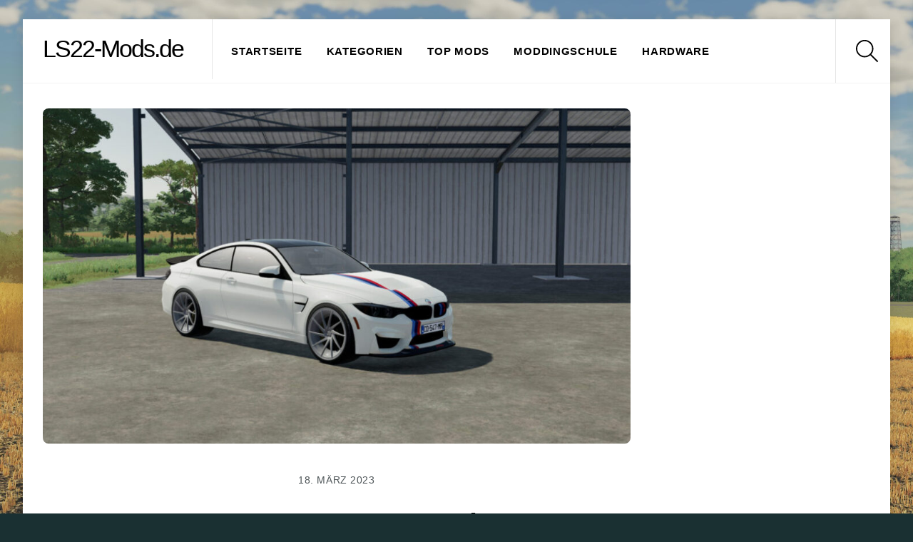

--- FILE ---
content_type: text/html; charset=utf-8
request_url: https://www.google.com/recaptcha/api2/aframe
body_size: 268
content:
<!DOCTYPE HTML><html><head><meta http-equiv="content-type" content="text/html; charset=UTF-8"></head><body><script nonce="S354ZIePjBYWkAoDEMgfaw">/** Anti-fraud and anti-abuse applications only. See google.com/recaptcha */ try{var clients={'sodar':'https://pagead2.googlesyndication.com/pagead/sodar?'};window.addEventListener("message",function(a){try{if(a.source===window.parent){var b=JSON.parse(a.data);var c=clients[b['id']];if(c){var d=document.createElement('img');d.src=c+b['params']+'&rc='+(localStorage.getItem("rc::a")?sessionStorage.getItem("rc::b"):"");window.document.body.appendChild(d);sessionStorage.setItem("rc::e",parseInt(sessionStorage.getItem("rc::e")||0)+1);localStorage.setItem("rc::h",'1769113957993');}}}catch(b){}});window.parent.postMessage("_grecaptcha_ready", "*");}catch(b){}</script></body></html>

--- FILE ---
content_type: application/javascript; charset=utf-8
request_url: https://fundingchoicesmessages.google.com/f/AGSKWxUfequKWq8T3Ua6BWrPXEfRQohOiotiFAt5tW0z88bVO31bQl10nl_T5eu_NuOaaEyOT_baZ6Okh7H2CTnKBP_Qh7K2v7NMxyaRd1ERWbljAYiKPcjfqQT2hDkSJRnjbWFo_QdOrAkQ5n_iV2fsSQltrVCyqasbCoSFMZgvAAOsVfcY-98SyRyUefGH/_.com/a?size/left_ad__460x60./HompageStickyAd./sidelinead.
body_size: -1288
content:
window['7d19818e-5f85-4326-aefe-ec50bdbad1e6'] = true;